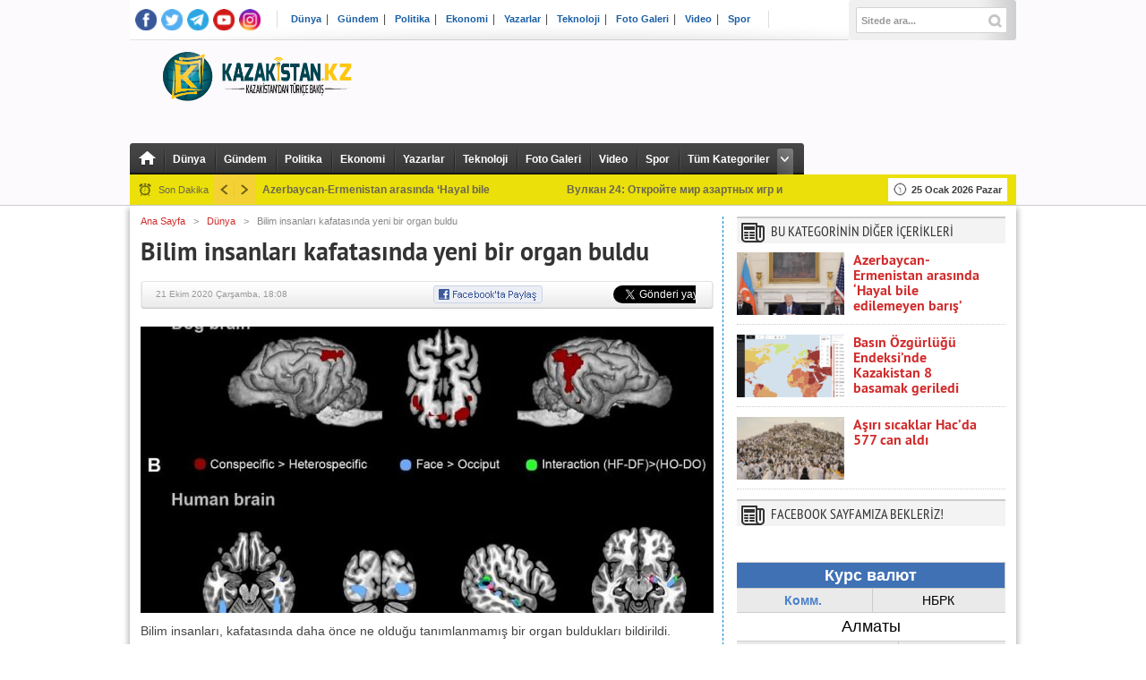

--- FILE ---
content_type: text/html; charset=UTF-8
request_url: https://kurs.kz/informers/informer_frame_3.php
body_size: 1678
content:

<html>
<head>
	<title>Kurs.kz</title>
	<meta http-equiv=content-type content='text/html; charset=utf-8'>
</head>
<style type="text/css">
	*{box-sizing:border-box;}
	body { padding: 0; margin: 0;}
 	body, div, a {font-family : Arial; font-size : 14px; color: #000000; }
	#informer-wrapper{width:100%; border-left:0px;}
	.main-header{}
	.main-header h2{border: 1px solid #cccccc;border-left:none;line-height: 1em;padding: 5px; text-align:center;background-color:#4071B4;font-size:18px;color:#fff;margin:0;vertical-align:top;}
	.hor-row{position:relative; width:100%;clear:both;}
	.hor-row > .header-lvl-1{width:49.1%;display:inline-block;box-sizing:border-box; padding: 5px; font-size : 18px;text-align:center }
	.hor-row > .header-lvl-2{width:100%;display:inline-block;box-sizing:border-box; padding: 5px; font-size : 18px;text-align:center }
	#informer-wrapper .vert-row{width:40%;display:inline-block;float:left;}
	#informer-wrapper .vert-row.caption{width:20%;display:inline-block;float:left;}
	.vert-row > .header-lvl-3{width:100%;height:25px;display:block;box-sizing:border-box; padding: 0 5px; font-size : 16px;text-align:center;border-bottom:1px solid #ccc; line-height:22px; padding: 0 5px;}
	#tabs_two > .header-lvl-3{border-top:1px solid #ccc;text-align:center;line-height:22px;width:100%;height:25px;display:block;font-size : 16px;}
	#informer-wrapper > div:nth-child(3), #informer-wrapper > div:nth-child(7), .hor-row.kurskz {;border-top:1px solid #ccc;;border-bottom:1px solid #ccc;}
	.vert-row > div{clear:both;max-height:25px;line-height:2em;}
	.vert-row div .fl{position:relative;display:inline-block;width:70%;text-align:right;}
	.vert-row .valuta{padding-left:5px}
	.kurs-down, .kurs-up, kurs-none { width:100%;font-size:12px;text-align:center;display:inline-block;}
	.kurs-down{color:#e16c02}
	.kurs-up{color:#039100}
	.hor-row.kurskz{display:block;height:25px;}
	.hor-row.kurskz > div > a{text-decoration:none;padding:5px;line-height:25px;}
	.hor-row.kurskz > div > a:hover{color:#4071B4;}
	.header-lvl-3.prodazha{border-left:1px solid #ccc;}
	.gray{background-color:#EAEAEA;}
	#tabs_one, #tabs_two{border:none !important;}
	#tabs_two{display:none;}
	#tabs_one .kurs-down, #tabs_one .kurs-up, #tabs_one .kurs-none{width:30%;}
	#tabs_two .kurs-down, #tabs_two .kurs-up, #tabs_two .kurs-none{width:100%;height:32px;}
	/*.columns{border-top:1px solid #ccc}*/
	#tab_header{border-bottom:1px solid #ccc;cursor:pointer;}
	#tab-header-1 > a, #tab-header-2 > a{width:100%;height:100%;display:inline;text-decoration:none;}
	.SelectedTab > a{color:#4B80CC;font-weight:bold;}
	#tab-header-2{border-left:1px solid #ccc}
	#tabs_two > .header-lvl-3,  #tab_header-div-1,  #tabs_one > .hor-row > .header-lvl-2 {  border-bottom:1px solid #ccc;  }
</style>
<body>
<div id="informer-wrapper">
	<div class="main-header"><h2>Курс валют</h2></div>
	<div id="tab_header-div-1" class="hor-row gray">
		<div id="tab-header-1" class="header-lvl-1" onclick="showTabsOne();"><a href="javascript:void(0);" style="color:#4b80cc; font-weight:bold;">Комм.</a></div>
		<div id="tab-header-2" class="header-lvl-1" onclick="showTabsTwo();"><a href="javascript:void(0);">НБРК</a></div>
	</div>
	<div id="tab_header-div-2" class="hor-row gray" style="display:none;">
		<div id="tab-header-1" class="header-lvl-1" onclick="showTabsOne();"><a href="javascript:void(0);">Комм.</a></div>
		<div id="tab-header-2" class="header-lvl-1" onclick="showTabsTwo();"><a href="javascript:void(0);" style="color:#4b80cc; font-weight:bold;">НБРК</a></div>
	</div>
	<div id="tabs_one">
		<div class="hor-row"><div class="header-lvl-2">Алматы</div></div><div class="vert-row caption"><div class="header-lvl-3 gray"></div><div class="valuta">USD</div><div class="valuta">EUR</div><div class="valuta">RUB</div></div><div class="vert-row columns"><div class="header-lvl-3 gray">Покупка</div><div><div class="fl">504.1</div><div class="kurs-down">-0.6</div></div><div><div class="fl">594.5</div><div class="kurs-up">2.5</div></div><div><div class="fl">6.49</div><div class="kurs-down">-0.06</div></div></div><div class="vert-row"><div class="header-lvl-3 prodazha gray">Продажа</div><div><div class="fl">507.1</div><div class="kurs-up">1.7</div></div><div><div class="fl">598.5</div><div class="kurs-up">4</div></div><div><div class="fl">6.61</div><div class="kurs-up">0.02</div></div></div><div class="hor-row"><div class="header-lvl-2">Нур-Султан</div></div><div class="vert-row caption"><div class="header-lvl-3 gray"></div><div class="valuta">USD</div><div class="valuta">EUR</div><div class="valuta">RUB</div></div><div class="vert-row columns"><div class="header-lvl-3 gray">Покупка</div><div><div class="fl">503</div><div class="kurs-none"></div></div><div><div class="fl">590</div><div class="kurs-none"></div></div><div><div class="fl">6.4</div><div class="kurs-down">-0.05</div></div></div><div class="vert-row"><div class="header-lvl-3 prodazha gray">Продажа</div><div><div class="fl">510</div><div class="kurs-none"></div></div><div><div class="fl">600</div><div class="kurs-none"></div></div><div><div class="fl">6.7</div><div class="kurs-down">-0.05</div></div></div>		<div class="hor-row kurskz gray">
			<div class=""><a href="https://kurs.kz" target="_blank">Подробнее...</a></div>
		</div>
	</div>
	<div id="tabs_two">
		<div class="hor-row">
			<div class="header-lvl-2">НБРК</div>
		</div>
		<div class="header-lvl-3 gray">Курс</div>
		<div class="vert-row caption columns"><div class="valuta">USD</div><div class="valuta">EUR</div><div class="valuta">RUB</div><div class="valuta">CNY</div><div class="valuta">KGS</div><div class="valuta">UZS</div><div class="valuta">CHF</div><div class="valuta">JPY</div></div><div class="vert-row columns"><div><div class="fl">.0</div></div><div><div class="fl">.0</div></div><div><div class="fl">.0</div></div><div><div class="fl">.0</div></div><div><div class="fl">.0</div></div><div><div class="fl">.0</div></div><div><div class="fl">.0</div></div><div><div class="fl">.0</div></div></div><div class="vert-row columns"><div><div class="kurs-down">-429.57</div></div><div><div class="kurs-down">-447.35</div></div><div><div class="kurs-down">-6.94</div></div><div><div class="kurs-down">-63.23</div></div><div><div class="kurs-down">-5.2</div></div><div><div class="kurs-down">-0.04</div></div><div><div class="kurs-down">-427.52</div></div><div><div class="kurs-down">-3.32</div></div></div>		<div class="hor-row kurskz gray">
			<div class=""><a href="https://kurs.kz" target="_blank">Подробнее...</a></div>
		</div>
	</div>
</div>
<script type="text/javascript">
	function showTabsOne(){
		document.getElementById('tabs_two').style.display='none';
		document.getElementById('tabs_one').style.display='block';
		document.getElementById('tab_header-div-2').style.display='none';
		document.getElementById('tab_header-div-1').style.display='block';
	}
	function showTabsTwo(){
		document.getElementById('tabs_one').style.display='none';
		document.getElementById('tabs_two').style.display='block';
		document.getElementById('tab_header-div-1').style.display='none';
		document.getElementById('tab_header-div-2').style.display='block';
	}
</script>
</body>
</html>


--- FILE ---
content_type: text/html; charset=utf-8
request_url: https://accounts.google.com/o/oauth2/postmessageRelay?parent=https%3A%2F%2Fwww.kazakistan.kz&jsh=m%3B%2F_%2Fscs%2Fabc-static%2F_%2Fjs%2Fk%3Dgapi.lb.en.2kN9-TZiXrM.O%2Fd%3D1%2Frs%3DAHpOoo_B4hu0FeWRuWHfxnZ3V0WubwN7Qw%2Fm%3D__features__
body_size: 161
content:
<!DOCTYPE html><html><head><title></title><meta http-equiv="content-type" content="text/html; charset=utf-8"><meta http-equiv="X-UA-Compatible" content="IE=edge"><meta name="viewport" content="width=device-width, initial-scale=1, minimum-scale=1, maximum-scale=1, user-scalable=0"><script src='https://ssl.gstatic.com/accounts/o/2580342461-postmessagerelay.js' nonce="mjeq6jWhqclI5JcIqFKJUA"></script></head><body><script type="text/javascript" src="https://apis.google.com/js/rpc:shindig_random.js?onload=init" nonce="mjeq6jWhqclI5JcIqFKJUA"></script></body></html>